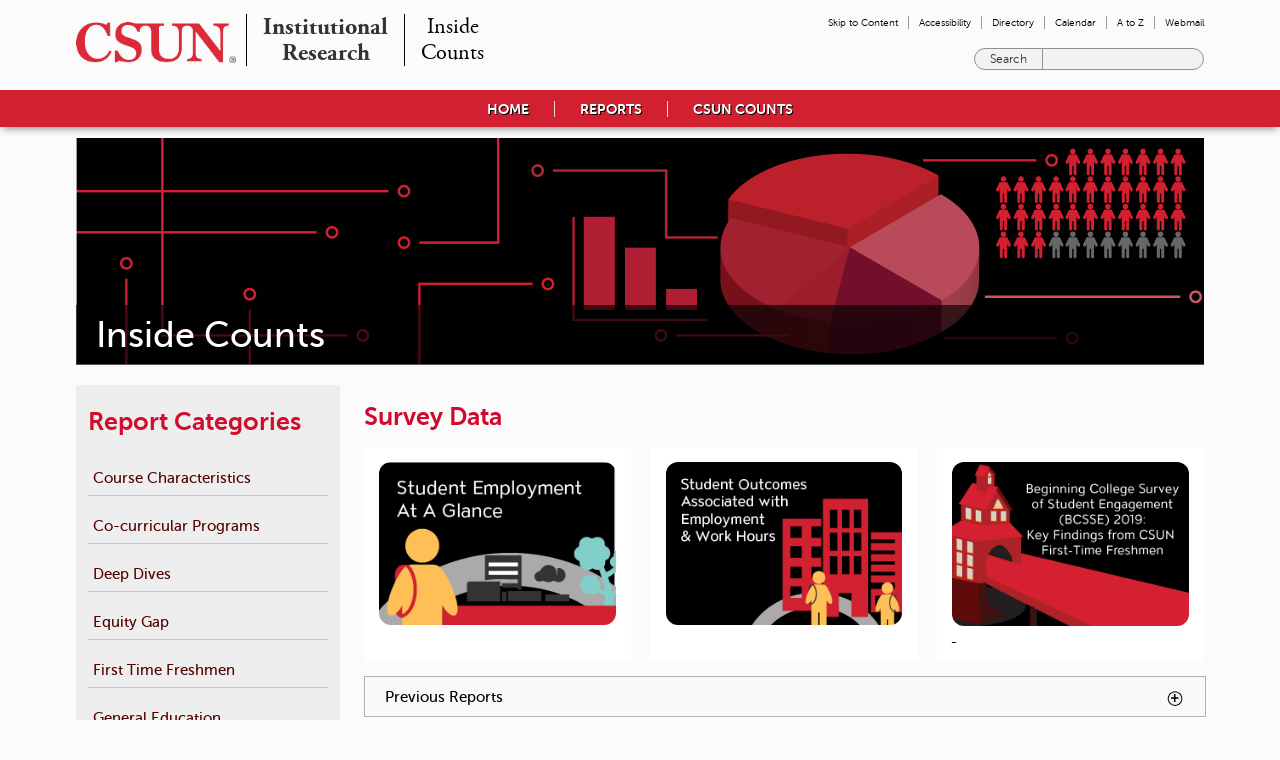

--- FILE ---
content_type: text/javascript
request_url: https://www.csun.edu/sites/default/files/js/js_f72S2uJuii7vCJ9-_90Nri6Nb6XUY6TxeeYGy_3xIOo.js
body_size: 9119
content:
/**
 * @file
 * A JavaScript file for the theme.
 *
 * In order for this JavaScript to be loaded on pages, see the instructions in
 * the README.txt next to this file.
 */

// JavaScript should be made compatible with libraries other than jQuery by
// wrapping it with an "anonymous closure". See:
// - http://drupal.org/node/1446420
// - http://www.adequatelygood.com/2010/3/JavaScript-Module-Pattern-In-Depth
(function ($, Drupal, window, document, undefined) {
  // Store aliases for common key codes that we'll be using
  var keys = {
    tab: 9,
    enter: 13,
    esc: 27,
    space: 32,
    up: 38,
    down: 40,
    home: 36,
    end: 35,
  };

  /**
   * Are we on desktop view right now?
   */
  var isDesktop = function () {
    return window.matchMedia("(min-width: 950px)").matches;
  };

  /**
   * Check if a Web-One collapsible element is collapsed.
   *
   * @param element
   *
   * @returns {boolean} True if the given element is collapsed
   */
  function wo_isCollapsed(element) {
    var $el = element instanceof jQuery ? element : $(element);

    if (!$el.hasClass("wo-collapsible")) {
      return false;
    }

    if ($el.hasClass("wo-collapsed--mobile") && !isDesktop()) {
      return true;
    }

    if ($el.hasClass("wo-collapsed--desktop") && isDesktop()) {
      return true;
    }

    return false;
  }

  /**
   * Toggle a Web-One collapsible element.
   *
   * @param element
   */
  function wo_toggleCollapsible(element) {
    var $el = element instanceof jQuery ? element : $(element);
    var isExpanding = wo_isCollapsed($el);

    $el.addClass("wo-collapsing");

    $el.attr("aria-hidden", function (i, val) {
      return val === "true" ? "false" : "true";
    });

    $el.animate(
      {
        height: isExpanding ? $el.get(0).scrollHeight : 0,
      },
      300,
      function () {
        if (
          $el.hasClass("wo-collapsed--mobile") ||
          $el.hasClass("wo-expanded--mobile")
        ) {
          $el.toggleClass("wo-collapsed--mobile wo-expanded--mobile");
        }

        if (
          $el.hasClass("wo-collapsed--desktop") ||
          $el.hasClass("wo-expanded--desktop")
        ) {
          $el.toggleClass("wo-collapsed--desktop wo-expanded--desktop");
        }

        $el.removeClass("wo-collapsing");

        $(this).css("height", "");
      }
    );
  }

  // Fix issue with tabbing to hidden mobile only menu links
  $(document).ready(function () {
    //Force HTML5 player for Youtube embedded links with iframe
    $("iframe[src^='http://www.youtube.com/embed/']").each(function () {
      this.src += "&html5=1";
    });

    // Blog Entires to Remove (by nid) START
    $("head meta[name='entity_to_hide_nid']").each(function () {
      $nid = $(this).attr("value");
      $(
        ".node-" +
          $nid +
          ".node.node-blog.node-promoted.node-teaser.clearfix, .node-"
      ).each(function () {
        if (!$(this).hasClass("node-unpublished")) {
          $(this).remove();
        }
      });
    });
    $(
      ".node.node-blog.node-promoted.node-unpublished.node-teaser.clearfix"
    ).each(function () {
      if (!$("div").hasClass("toolbar")) {
        $(this).remove();
      }
    });
    // Blog Entires to Remove (by nid) END

    // Append gid to tags
    $(
      "div[class='field field-name-field-blog-tags field-type-taxonomy-term-reference field-label-above']"
    )
      .find("a[href^='/taxonomy/term']")
      .each(function () {
        $gid = Drupal.settings.ogContext.gid;
        $(this).attr("href", $(this).attr("href") + "?gid=" + $gid);
      });

    //Add class to allow css to fix mini cal ff issue
    $("table .mini")
      .closest(".view-content")
      .prev()
      .find(".date-heading")
      .attr("class", "mini-date-heading");

    //Script to append gid to load on the mini calendar as a hyperlink
    var headerlink = $("table .mini")
      .closest(".view-content")
      .prev()
      .find(".mini-date-heading > h2 > a")
      .attr("href");
    var gid = Drupal.settings.ogContext.gid;
    $("table .mini")
      .closest(".view-content")
      .prev()
      .find(".mini-date-heading > h2 > a")
      .attr(
        "href",
        headerlink +
          "?og_ajax_context__gid=" +
          gid +
          "&og_ajax_context__group_type=node"
      );

    var panelCount = 0;
    $(".panel-pane.pane-node, .panel-pane.pane-node-content").each(function (
      index
    ) {
      if (!$(this).hasClass("pane-entity-view")) {
        if (
          $(this).find("div.ui-accordion").length != 0 ||
          ($(this).find("article > div").length == 0 &&
            !$(this).hasClass("pane-node-content"))
        ) {
          $(this).attr("id", "accordion" + panelCount);
          panelCount++;
        }
      }
    });

    /* accordion hash-tag/anchor-tag feature */
    $(
      "h2[class='field field-name-field-title-text field-type-text field-label-hidden ui-accordion-header ui-helper-reset ui-state-default ui-corner-all']:visible"
    ).each(function (index) {
      var contentOfAccordionHeader = $.trim(
        $(this)
          .text()
          .replace("To activate tabpage press spacebar.", "")
          .replace(/ /g, "")
      );
      $(this).before("<a name='" + contentOfAccordionHeader + "'></a>");
      var urlHash = $.trim(window.location.hash).replace(/#/g, "");
      if (contentOfAccordionHeader == urlHash) {
        $(this).trigger("click");
      }
    });

    $(window).bind("hashchange", function (e) {
      $(
        "h2[class='field field-name-field-title-text field-type-text field-label-hidden ui-accordion-header ui-helper-reset ui-state-default ui-corner-all']:visible"
      ).each(function (index) {
        var contentOfAccordionHeader = $.trim(
          $(this)
            .text()
            .replace("To activate tabpage press spacebar.", "")
            .replace(/ /g, "")
        );
        $(this).before("<a name='" + contentOfAccordionHeader + "'></a>");
        var urlHash = $.trim(window.location.hash).replace(/#/g, "");
        if (contentOfAccordionHeader == urlHash) {
          $(this).trigger("click");
        }
      });
    });

    if (
      $(
        "div[class='ui-accordion ui-widget ui-helper-reset ui-accordion-icons']:visible"
      ).length > 1
    ) {
      $(
        "div[class='ui-accordion ui-widget ui-helper-reset ui-accordion-icons']:visible"
      ).each(function (index) {
        if (index > 0) {
          $(this)
            .detach()
            .appendTo("#accordion" + index);
        }
      });
    }

    $(".form-required")
      .parents("form")
      .before(
        "<div class='form-required' id='comment_instruct'> * Indicates a required field. </div>"
      );
    $("input[class='form-text required']:visible").each(function () {
      $(this).attr("aria-describedby", "comment_instruct");
      $(this).attr("aria-required", "true");
    });

    $("article[class*='node-blog']:visible h3.field-label").replaceWith(
      $("<h2 class='field-label'> Tags </h2>")
    );
    $(
      "article[class*='node-blog']:visible h2.comments--title.title"
    ).replaceWith($("<h3 class='comments--title title'>Comments</h3>"));

    $(
      "article[class*='node-blog']:visible #edit-comment-body-und-0-value"
    ).attr("aria-describedby", "comment_instruct");
    $(
      "article[class*='node-blog']:visible #edit-comment-body-und-0-value"
    ).attr("aria-required", "true");
    $(".blog-summary-by-tag a").each(function () {
      $(this).attr("title", $(this).text() + " tag");
    });

    // Accordion
    $("h2.ui-accordion-header").click(function () {
      accordion_open_close($(this));
    });

    $("h2.ui-accordion-header").keydown(function (e) {
      $("div.ui-accordion-content").removeAttr("tabindex");

      if (e.which == 13 || e.which == 32) {
        accordion_open_close($(this));
      }
      if (e.which == 38 || e.which == 40) {
        if ($(this).hasClass("ui-state-active")) {
          if (e.which == 38) {
            $(this).get(0).focus();
          }
          if (e.which == 40) {
            $("div.ui-accordion-content-active").attr("tabindex", 0);
            $("div.ui-accordion-content-active").get(0).focus();
          }
        }

        $("h2.ui-accordion-header").attr("tabindex", 0);
      }
    });

    function accordion_open_close(v) {
      // Set tabindex back to 0
      $("h2.ui-accordion-header").attr("tabindex", 0);

      if ($(v).hasClass("ui-state-default")) {
        $(v).attr("aria-expanded", "false");
        $(v).next().attr("aria-hidden", "true");
        // Focus bug in Chrome
        $("h2.ui-accordion-header").removeClass("ui-state-focus");
        $(v).addClass("ui-state-focus");
        $(v).get(0).focus();
      } else if ($(v).hasClass("ui-state-active")) {
        $("div.ui-accordion-content-active").attr("aria-hidden", "true");
        $(v).next().attr("aria-hidden", "false");
      }
    }
  });

  Drupal.behaviors.csunThemeLoad = {
    attach: function (context, settings) {
      $("html").removeClass("no-js").addClass("js");

      // Use jQuery UI Accordion.
      $accordion = $("#accordion", context);
      if ($accordion.length) {
        $accordion.accordion({
          collapsible: true,
          active: false,
          autoHeight: false,
        });
      }
      // Add tr class on even/odd in wysiwyg
      $(".field-name-field-body tr:even").addClass("even");
      $(".field-name-field-body tr:odd").addClass("odd");
      // Remove tab index for accordian
      $("h2.ui-accordion-header").attr("tabindex", 0);
      $("h2.ui-accordion-header").attr("aria-expanded", "false");
      $("div.ui-accordion-content").attr("aria-hidden", "true");
      //Alen's changes
      $("div.ui-accordion").wrapAll(
        '<div id="accordion-instruction"  tabindex="0" />'
      );
      $("#accordion").prepend(
        '<span id="accordion-instruction-at-message">You have reached an accordion control. The following tabs will be activated by spacebar.</span>'
      );
      $("h2.ui-accordion-header").append(
        '<span id="accordion-header-guide-at-message">To activate tabpage press spacebar.'
      );
      //End Alen's changes
    },
  };

  Drupal.behaviors.csunSlideshow = {
    attach: function (context, settings) {
      var $slideWrapper = $(".slide-wrapper", context);
      var slideshowSize = $slideWrapper.find("figure").size();

      // If only one item, don't run flexslider.
      if (slideshowSize > 1) {
        var getActiveSlide = function () {
          return $(".flex-active-slide", $slideWrapper.parent()).first();
        };

        var allowFocusOnActiveSlide = function () {
          // Any focusable slides should be reset. These slides are only focusable
          // when the slideshow is paused with the Play/Pause button.
          var $focusableSlides = $('.slide[tabindex="0"]', $slideWrapper);
          $focusableSlides.removeAttr("tabindex");

          // Any slides that are off-screen should not be reachable via Tab
          var $tabIndices = $('.slide a[tabindex="0"]', $slideWrapper);
          $tabIndices.attr("tabindex", "-1");

          getActiveSlide().find("a").attr("tabindex", "0");
        };

        $slideWrapper
          .flexslider({
            animation: "slide",
            prevText: "Previous Slide",
            nextText: "Next Slide",
            pauseOnHover: false,
            pausePlay: true,
            keyboard: true,
            start: function () {
              allowFocusOnActiveSlide();

              // Find the play/pause button in flex slider
              // and set initial ARIA attributes on the pause/play button.
              var $pausePlayButton = $slideWrapper.find(
                "button.flex-pause, button.flex-play"
              );
              if ($pausePlayButton.hasClass("flex-play")) {
                // Slider is playing
                $pausePlayButton.attr("aria-label", "Play");
              } else {
                // Slider is paused
                $pausePlayButton.attr("aria-label", "Pause");
              }

              // Go through all of the "Read More" links for each slide and add
              // screenreader only text to dictate what that link is going to
              // send you to.
              $("a", $slideWrapper).each(function (index, anchor) {
                var $anchor = $(anchor);

                // There may be other links in the slideshow, so just modify
                // "Read More" links
                if ($anchor.text() === "Read More") {
                  var articleTitle = $anchor
                    .parents("figcaption")
                    .find(".field-name-field-title-text")
                    .text()
                    .trim();
                  $anchor.html(
                    'Read More <span class="sr-only">about "' +
                      articleTitle +
                      '"</span>'
                  );
                }

                $anchor
                  .focusin(function () {
                    $slideWrapper.flexslider("pause");
                  })
                  .focusout(function (e) {
                    var tryingToPlay = $(e.relatedTarget)
                      .parent()
                      .hasClass("flex-pauseplay");

                    // If our focus goes to the "Play" button, don't play the
                    // slideshow through the API, let the code natively handle
                    // it
                    if (!tryingToPlay) {
                      $slideWrapper.flexslider("play");
                    }
                  });
              });
            },
            after: function (slider) {
              allowFocusOnActiveSlide();

              var $pausePlayButton = $slideWrapper.find(
                "button.flex-pause, button.flex-play"
              );
              if ($pausePlayButton.length) {
                // Check if the slider is playing or paused by the presence of `flex-play`
                // `flex-play` indicates that it is paused and the play button is present.
                var isPaused = $pausePlayButton.hasClass("flex-play");
                $pausePlayButton.attr(
                  "aria-label",
                  isPaused ? "Play" : "Pause"
                );
              }
            },
            onPaused: function (slider, manualPause, pausedViaKeyboard) {
              // Only focus on the "Read More" link if it's a manual pause, meaning
              // a user clicked on the "Pause" button. This callback is executed
              // on API pauses and other situations.
              if (manualPause && pausedViaKeyboard) {
                $('a[tabindex="0"]', $slideWrapper).focus();
              }

              // Update ARIA attributes when paused.
              var $pausePlayButton = $slideWrapper.find(
                "button.flex-pause, button.flex-play"
              );
              if ($pausePlayButton.hasClass("flex-play")) {
                $pausePlayButton.attr("aria-label", "Play");
              }
            },
          })
          .removeClass("flexslider-off");

        // Attach an event listener to the pause/play button to update ARIA attributes on click.
        $slideWrapper
          .find("button.flex-pause, button.flex-play")
          .once("pausePlayAria")
          .each(function () {
            $(this).click(function () {
              var $btn = $(this);
              // Check the current state based on the class.
              var isPaused = $btn.hasClass("flex-play");
              if (isPaused) {
                // If paused, ARIA should indicate "Play".
                $btn.attr("aria-label", "Play");
              } else {
                // If playing, ARIA should indicate "Pause".
                $btn.attr("aria-label", "Pause");
              }
            });
          });

        $slideWrapper
          .find(".flex-direction-nav div:first-child")
          .after('<div class="flex-page-ctrl"></div>')
          .next()
          .append($slideWrapper.find(".flex-control-nav"));
      }
    },
  };

  //
  // Mega Menu functionality
  // ---
  // Follows the behavior described here:
  //   https://adobe-accessibility.github.io/Accessible-Mega-Menu/
  //   https://www.w3.org/TR/wai-aria-practices-1.1/examples/menu-button/menu-button-links.html
  //
  Drupal.behaviors.csunDropNav = {
    attach: function (context, settings) {
      /**
       * Set the focus to a menu item.
       *
       * @param {number} indexOrIncrement
       * @param {jQuery} $context The scope of where to look for anchors
       * @param {boolean} increment When set to true, `indexOrIncrement` is treated as an increment value rather than an index
       * @param {Element} element (Optional) When `increment` is set to true, the focus will shift relative to this item.
       */
      var setFocusMegaMenuItem = function (
        indexOrIncrement,
        $context,
        increment,
        element
      ) {
        if (window.matchMedia("(min-width: 950px)").matches) {
          $context = $context.find(".mega-menu__item:not(.mobile-only) a");
        } else {
          $context = $context.find(".mega-menu__item a");
        }

        if (element) {
          if (increment) {
            indexOrIncrement = $context.index(element) + 1;
          } else {
            indexOrIncrement = $context.index(element) - 1;
          }
        }

        if (indexOrIncrement < 0) {
          $context.last().focus();
        } else if (indexOrIncrement >= $context.length) {
          $context.first().focus();
        } else {
          $context.get(indexOrIncrement).focus();
        }
      };

      /**
       * Close every mega menu that may be open.
       */
      var closeMegaMenu = function () {
        // Mega menu behaves differently on mobile with explicit clicks, so don't
        // automatically close things.
        if (!isDesktop()) {
          return;
        }

        // When a new "top level" menu item is focused, close any open mega menu
        var $target = $(".menu--leaf.hovered");

        $target
          .removeClass("hovered")
          .find(".menu--link")
          .attr("aria-expanded", "false");
      };

      /**
       * Toggle a boolean as a string; useful for HTML attributes.
       *
       * @param {number} index The index position of the element in the set
       * @param {string} attr  The old attribute value
       *
       * @returns {string} The new attribute value
       */
      var toggleStringBoolean = function (index, attr) {
        return attr === "true" ? "false" : "true";
      };

      // If we're expanding from the mobile view to the desktop view, close the
      // mega menu in case it is open.
      $(window).resize(function () {
        if (isDesktop()) {
          closeMegaMenu();
        }
      });

      // Our "top level" menu items should have these attributes. Only apply ARIA
      // popup-related tags to menu items with children.
      $(".menu--leaf.mega-menu__trigger > a")
        .mouseenter(function () {
          if (!isDesktop()) {
            return;
          }

          $(this).attr("aria-expanded", "true");
        })
        .mouseleave(function () {
          if (!isDesktop()) {
            return;
          }

          $(this).attr("aria-expanded", "false");
        });

      // This is the container for the grey sub menu of a top level navigation
      // menu. When we're hovering over this, the tied top level nav should have
      // it's `aria-expanded` updated accordingly.
      $(".mega-menu__wrapper")
        .mouseenter(function () {
          if (!isDesktop()) {
            return;
          }

          $(this).prev().attr("aria-expanded", "true");
        })
        .mouseleave(function () {
          if (!isDesktop()) {
            return;
          }

          $(this).prev().attr("aria-expanded", "false");
        });

      // Duplicate our "top level" menu items into the mega submenus so they're
      // accessible on our mobile menu
      $(".menu-block-custom-primary-links .menu--leaf > a").each(function (
        key,
        elem
      ) {
        var $this = $(elem);
        var href = $this.attr("href");

        if (href === "/") {
          return;
        }

        var output =
          '<li class="mega-menu__item mobile-only"><a href="' +
          href +
          '" class="mega-menu__link">' +
          $this.text() +
          " Main</a></li>";

        var $targetList = $this
          .parent()
          .find(".mega-menu__column-list")
          .first();
        $targetList.prepend(output);
      });

      // Whenever a new top level menu item takes focus, close anything that's
      // open. This also works when a menu item without a submenu is focused on.
      $(".menu--link").focusin(closeMegaMenu);

      // Add some custom functionality to the actual mega menu items
      $(".mega-menu__link")
        .bind("keydown", function (e) {
          var keysToListenTo = [
            keys.esc,
            keys.up,
            keys.down,
            keys.home,
            keys.end,
          ];

          // Don't intercept any of the other keys
          if (keysToListenTo.indexOf(e.keyCode) < 0) {
            return;
          }

          var $this = $(this);

          // Links inside our mega menu should support escaping out of the mega menu
          if (e.keyCode === keys.esc) {
            // Set the focus back on the top level menu item when we escape out of
            // opened mega menu
            var $parentMenuItem = $this.parents(".menu--leaf");
            $parentMenuItem.removeClass("hovered");
            $parentMenuItem.find(".menu--link").attr("aria-expanded", "false");
            $parentMenuItem.find("a").first().focus();
          }
          // Support for up/down arrow key navigation
          else if (e.keyCode === keys.up || e.keyCode === keys.down) {
            e.preventDefault();

            var $siblingLinks = $this.parents(".mega-menu");
            setFocusMegaMenuItem(1, $siblingLinks, e.keyCode !== keys.up, this);
          }
          // Support Home and End keys
          else if (e.keyCode === keys.home || e.keyCode === keys.end) {
            e.preventDefault();

            var $siblingLinks = $this.parents(".mega-menu");

            if (e.keyCode === keys.home) {
              setFocusMegaMenuItem(0, $siblingLinks);
            } else {
              setFocusMegaMenuItem(-1, $siblingLinks);
            }
          }
        })
        .focusout(function (e) {
          var $newFocus = $(e.relatedTarget);

          // When our mega menu loses focus and moves on to another element, close it
          if (
            !$newFocus.hasClass("mega-menu__link") &&
            !$newFocus.hasClass("menu--link")
          ) {
            closeMegaMenu();
          }
        });

      $(".mega-menu__trigger > a", context)
        .bind("keydown", function (e) {
          // "Top level" menu links support up, down, and escape keys to open/close
          // the mega menu

          var keysToListenTo = [keys.esc, keys.space, keys.up, keys.down];

          // Don't intercept any of the other keys
          if (keysToListenTo.indexOf(e.keyCode) < 0) {
            return;
          }

          e.preventDefault();

          var $topLevelMenuItem = $(this).parent();

          if (e.keyCode === keys.space) {
            // Close the menu if it's active and you hit space
            if ($topLevelMenuItem.hasClass("hovered")) {
              $topLevelMenuItem.removeClass("hovered");
              $topLevelMenuItem
                .find(".menu--link")
                .attr("aria-expanded", "false");
            }
            // Open the menu and set focus on the first menu item
            else {
              $topLevelMenuItem.addClass("hovered");
              $topLevelMenuItem
                .find(".menu--link")
                .attr("aria-expanded", "true");

              setFocusMegaMenuItem(0, $topLevelMenuItem);
            }
          } else if (e.keyCode === keys.down) {
            $topLevelMenuItem.addClass("hovered");
            $topLevelMenuItem.find(".menu--link").attr("aria-expanded", "true");

            setFocusMegaMenuItem(0, $topLevelMenuItem);
          } else if (e.keyCode === keys.up) {
            // If it's open, close the mega menu
            if ($topLevelMenuItem.hasClass("hovered")) {
              $topLevelMenuItem.remove("hovered");
              $topLevelMenuItem
                .find(".menu--link")
                .attr("aria-expanded", "false");
            }
            // Open the mega menu and set the focus to the last menu item
            else {
              $topLevelMenuItem.addClass("hovered");
              $topLevelMenuItem
                .find(".menu--link")
                .attr("aria-expanded", "true");

              setFocusMegaMenuItem(-1, $topLevelMenuItem);
            }
          } else if (e.keyCode === keys.esc) {
            $topLevelMenuItem.removeClass("hovered");
            $topLevelMenuItem.find(".menu--link").attr("aria-expanded", "true");
          }
        })
        .click(function (e) {
          // Only function on mobile breakpoint
          if (isDesktop()) {
            return;
          }

          e.preventDefault();

          var $this = $(e.target);

          // Hide all other open menus
          $(".mega-menu__trigger.hovered").each(function (key, elem) {
            if (elem !== $this.parent().get(0)) {
              $(elem).removeClass("hovered").attr("aria-expanded", "false");
            }
          });

          // Toggle all other expanded icons
          $(".menu--link.expanded-open").each(function (key, elem) {
            if (elem !== $this.get(0)) {
              $(elem).removeClass("expanded-open");
            }
          });

          $this
            .toggleClass("expanded-open")
            .attr("aria-expanded", toggleStringBoolean);

          var $parent = $this.parent();
          $parent.toggleClass("hovered");
        });

      //
      // Mobile menu toggle button aka "the hamburger menu"
      //

      $(".nav-dropdown__label", context).click(function (e) {
        e.preventDefault();

        // Find the links wrapper. Using a wrapper since there are multiple menus.
        // toggle the links open or close. Currently no animation being used.
        $(".nav-dropdown__container", context).slideToggle();
        $(".layout-csun--navbar").slideToggle();

        $(this)
          .toggleClass("active expanded-open")
          .attr("aria-expanded", toggleStringBoolean)
          .attr("aria-pressed", toggleStringBoolean);
      });
    },
  };

  Drupal.behaviors.csunCollapsible = {
    attach: function (context, settings) {
      var $collapseControls = $(
        '[data-role="wo-collapsible-control"]',
        context
      );

      $collapseControls.each(function (index, el) {
        var $el = $(el);
        var target = $el.attr("data-target");
        var $target =
          target === "@sibling" ? $el.next(".wo-collapsible") : $(target);

        //
        // Accessibility visibility handling
        //

        /** Handle setting `aria-hidden` on elements that are collapsible. */
        var ariaHiddenTarget = function () {
          $target.attr("aria-hidden", function () {
            return wo_isCollapsed(this) ? "true" : "false";
          });
        };

        ariaHiddenTarget();

        $(window).resize(function () {
          ariaHiddenTarget();
        });

        //
        // Toggling functionality
        //

        var toggle = function (event) {
          event.preventDefault();

          if ($el.attr("aria-expanded")) {
            $el.attr("aria-expanded", function (idx, value) {
              return value === "true" ? "false" : "true";
            });
          }

          wo_toggleCollapsible($target);
        };

        $el
          .click(function (event) {
            toggle(event);
          })
          .keydown(function (event) {
            if (event.which !== keys.enter && event.which !== keys.space) {
              return;
            }

            toggle(event);
          });
      });
    },
  };

  // Create a behavior for the sidebar accordions.
  Drupal.behaviors.csunSidebarAccordion = {
    attach: function (context, settings) {
      var $accordion = $(".sidebar .pane-title");

      $.each($accordion, function () {
        $(this).nextAll("div").wrapAll('<div class="accordio-wrapper" />');
      });

      $accordion.click(function (e) {
        $(e.target)
          .filter(".accordion")
          .toggleClass("expanded-open")
          .next("div")
          .slideToggle();
      });

      $(window)
        .bind("orientationchange resize", function (e) {
          $accordion.removeClass("expanded-open");
          if ($(window).width() <= 933) {
            $accordion.addClass("accordion").next("div").slideUp();
          } else {
            $accordion.removeClass("accordion").next("div").slideDown();
          }
        })
        .trigger("resize");
    },
  };
})(jQuery, Drupal, this, this.document);
;
function openPortal() {
  jQuery("#CollapsiblePanelContent1").slideDown("fast");
  window.location.hash = "CollapsiblePanel1";
  popCasBox();
}

function gotoPortal() {
  jQuery("#CollapsiblePanelContent1").slideToggle("slow");
  window.location.hash = "CollapsiblePanel1";
  popCasBox();
}

function popCasBox() {
  o = document.getElementById("csunPortalLoginFrame");
  if (o) {
    o.src =
      "https://auth.csun.edu/cas/login?service=https://mynorthridge.csun.edu/psp/PANRPRD/?cmd=login&languageCd=ENG&embedform=true";
  }
  document.getElementById("userID").focus();
}
;
